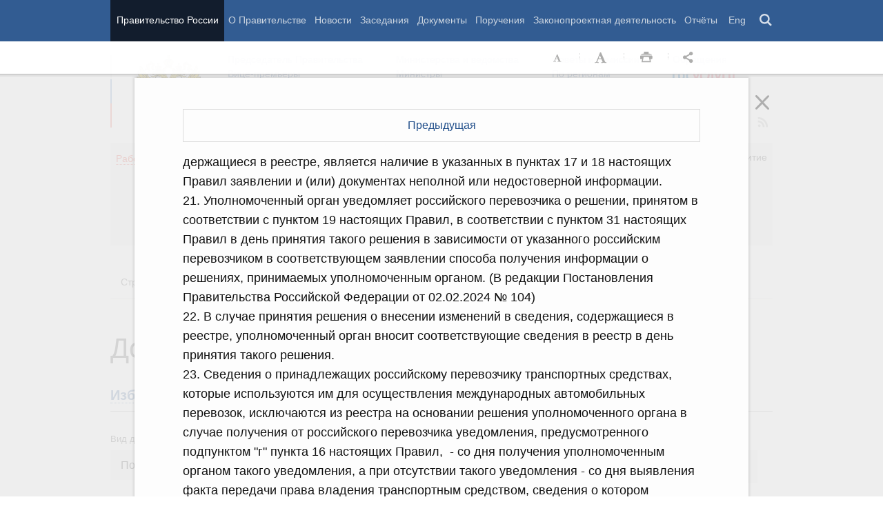

--- FILE ---
content_type: text/html; charset=UTF-8
request_url: http://government.ru/docs/all/134464/?page=2
body_size: 104550
content:

    
    
    
<!doctype html>
<html lang="ru"
      itemscope="itemscope" xmlns="http://www.w3.org/1999/xhtml"
      prefix="og: http://ogp.me/ns# video: http://ogp.me/ns/video# ya: http://webmaster.yandex.ru/vocabularies/"
      class="no-js reader-on">
    <head>
        <meta charset="utf-8"/>
        <title>Документы
    -
Правительство России</title>
        
        <meta name="viewport" content="width=960"/>
        
            <meta name="twitter:card" content="summary"/>
            <meta name="twitter:title" content="Постановление Правительства Российской Федерации от 01.06.2021 г. № 845"/>
            <meta name="twitter:site" content="@pravitelstvo_rf"/>
            
                <meta name="twitter:image"
                      content="http://government.ru/static/img/default_twitter_card.png"/>
            
            <meta property="og:title" content="Постановление Правительства Российской Федерации от 01.06.2021 г. № 845"/>
            
                <meta property="og:description" content="Правительство России"/>
                <meta name="twitter:description" content="Правительство России"/>
            
        <link rel="icon" href="/static/img/favicon.ico" type="image/x-icon"/>
        <link rel="shortcut icon" href="/static/img/favicon.ico" type="image/x-icon"/>
        <link rel="search" href="/opensearch.xml" type="application/opensearchdescription+xml"/>

        
        <link rel="stylesheet" type="text/css" media="all" href="/static/css/main.css"/>
        <link rel="stylesheet" type="text/css" media="print" href="/static/css/print.css"/>
        
        <!--[IF IE]><link rel="stylesheet" type="text/css" media="all" href="/static/css/ie.css"/><![ENDIF]-->
        <!--[IF IE 6]><link rel="stylesheet" type="text/css" media="all" href="/static/css/ie6dead.css"/><![ENDIF]-->
        <!--[IF lte IE 8]><link rel="stylesheet" type="text/css" media="all" href="/static/css/icons.css"/><![ENDIF]-->
        


        
        <script type="text/javascript">
            var _js_cfg = {
                video_player: '/static/swf/video.swf',
                lang: '',
                language: 'ru',
                area: 'ru',
                reader: true,
                page_url: '/docs/all/134464/',
                index_url: '/'
            };
        </script>
        <script type="text/javascript">
            if(['iPad', 'iPhone', 'iPod'].includes(navigator.platform) || (navigator.userAgent.includes("Mac") && "ontouchend" in document)) {
		        document.querySelector('html').classList.add('ios')   
            }
        </script>
        <style>
            html.ios .reader_article_box_video_container {float: none;}
            html.ios .reader_article_box_video_container .reader_video-player {width: 100%;}
        </style>
        <!--[IF lt IE 9]><script type="text/javascript">window.ie_lt9 = true;</script><![ENDIF]-->
        <!--[IF IE 6]><script type="text/javascript" src="/static/js/legacy/ie6dead.js"></script>"><![ENDIF]-->
        <!--[IF lt IE 9]><script type="text/javascript" src="/static/js/legacy/ierange.js"></script><![ENDIF]-->
        <!--[if (gte IE 6)&(lte IE 9)]><script type="text/javascript" src="/static/js/legacy/selectivizr.js"></script><![endif]-->
        <script type="text/javascript" src="/static/js/main.legacy.js"></script>
        <script type="text/javascript" src="/static/js/main.js"></script>
        

    </head>
    <body class="page">
        
    <div class="totop"></div>

        <header class="page_header latch-latch-js" role="banner" itemscope="itemscope" itemtype="http://schema.org/WPHeader">
            <div class="page_header_fixed-part">
    <div class="page_header_search">
        <div class="page_wrapper">
            <div class="page_header_search_close"></div>
            <fieldset>
                <legend class="hidden">Варианты поиска по сайту</legend>
                <ul class="header_tabs_search">
                    <li>
                        <input type="radio" checked="checked" id="header_search_all" name="header_search"/>
                        
                            <label for="header_search_all" class="header_search_label">
                                <span>Поиск по сайту</span>
                            </label>
                        
                        
                        <div class="header_tab_content" id="header_tab_content_all" role="search">
                            <form action="/search/" class="form_search_full">
                                <fieldset>
                                    <legend>Поиск по сайту</legend>
                                    <div class="header_search_filter_wrapper">
                                        <label for="search" class="hidden">Введите запрос для поиска</label>
                                        <input class="page_header_search_input" id="search" name="q" type="text"/>
                                        <input type="hidden" id="search_section" name="type" value=""/>

                                        <div class="page_header_search_filter-box">
                                            <div class="page_header_search_filter">
                                                
    <div class="select unit_head_select calendar_select__month" data-target="#search_section" >
        
            <div class="select_current"><span class="pseudo-link" tabindex="0"
                                              data-value="None">Все разделы сайта</span>
            </div>
            <ul class="select_options-list">
                
                    
                        <li class="select_option is-active"
                            data-value="None">
                            <span class="pseudo-link">Все разделы сайта</span>
                        </li>
                    
                
                    
                        <li class="select_option"
                            data-value="13">
                            <span class="pseudo-link">Документы</span>
                        </li>
                    
                
                    
                        <li class="select_option"
                            data-value="15">
                            <span class="pseudo-link">Законопроектная деятельность</span>
                        </li>
                    
                
                    
                        <li class="select_option"
                            data-value="14">
                            <span class="pseudo-link">Поручения и их выполнение</span>
                        </li>
                    
                
                    
                        <li class="select_option"
                            data-value="5">
                            <span class="pseudo-link">Заседания</span>
                        </li>
                    
                
                    
                        <li class="select_option"
                            data-value="12">
                            <span class="pseudo-link">В министерствах и ведомствах</span>
                        </li>
                    
                
                    
                        <li class="select_option"
                            data-value="9">
                            <span class="pseudo-link">Новости</span>
                        </li>
                    
                
                    
                        <li class="select_option"
                            data-value="10">
                            <span class="pseudo-link">Телеграммы</span>
                        </li>
                    
                
            </ul>
        
    </div>

                                            </div>
                                        </div>
                                    </div>
                                    <button class="page_header_search_button">Найти</button>
                                    <p class="page_header_search_example">Пример,
                                <span class="page_header_search_example_text">тарифы на услуги
                                    ЖКХ</span>
                                    </p>
                                    <a class="page_header_search_extend" href="/search/">
                                        <span>Расширенный поиск</span>
                                    </a>
                                </fieldset>
                            </form>
                        </div>
                    </li>
                    
                        <li>
                            <input type="radio" id="header_search_docs" name="header_search"/>
                            <label for="header_search_docs" class="header_search_label">
                                <span>Поиск по документам</span>
                            </label>

                            <div class="header_tab_content" id="header_tab_content_docs">
                                







<form method="get" class="search_acts" action="/docs/all/" id="search_documents_form">
    <div class="cols">
        <div class="form-field col col-2">
            
    <label class="label" for="form8d0522873367-type">Вид документа</label>

            <div class="select__native">
    <div class="select_arrow-box">
        <div class="select_arrow"></div>
    </div>
    <select id="form8d0522873367-type" name="type" class="select">
        
            <option value="102000066_102000496" >Постановление Правительства Российской Федерации</option>
        
            <option value="102000066_102000499" >Распоряжение Правительства Российской Федерации</option>
        
            <option value="102000070_102000499" >Распоряжение Президента Российской Федерации</option>
        
            <option value="102000070_102000503" >Указ Президента Российской Федерации</option>
        
            <option value="_102000505" >Федеральный закон</option>
        
            <option value="_102000506" >Федеральный конституционный закон</option>
        
            <option value="_102000486" >Кодекс</option>
        
    </select>
</div>
        </div>
        <div class="form-field col col-3 col-right">
            
    <label class="label" for="form8d0522873367-number">Номер</label>

            <input id="form8d0522873367-number" type="text" name="number" value="" class="input__text field-number"/>
        </div>
    </div>
    <div class="cols">
        <div class="form-field col col-2 col-right">
            
    <label class="label" for="form8d0522873367-text">Заголовок или текст документа</label>

            <input id="form8d0522873367-text" type="text" name="text" value="" class="input__text field-text"/>
        </div>
        <div class="col col-3 col-right">
            <div class="form-field col col-3">
                
    <label class="label" for="form8d0522873367-dt">Дата подписания</label>

                

<input class="input__text date_search_docs icon-calendar-docs" type="text" id="form8d0522873367-dt" name="dt" value=""/>
<input type="hidden" class="search_docs_date date_to" name="dt.till" value="" data-value=""/>
<input type="hidden" class="search_docs_date date_from" name="dt.since" value="" data-value=""/>
            </div>
            <button class="button docs">
                Найти
            </button>
        </div>
    </div>
</form>
                            </div>
                        </li>
                    </ul>
            </fieldset>
        </div>
    </div>

    <div class="page_header_menu">
        <div class="page_wrapper page_wrapper__header-menu">
            
            
            
            
            
            
            
            
            
            
            
            
            
            
            
            
            
            
            
            
            
            
            
            
            
            
            
            
            
            
            
            
            
            
            
            
            <div class="page_wrapper page_wrapper__header-menu">
                <nav>
                    <ul class="menu menu__horiz"><li class="menu_item page_header_menu_item__isolated" itemscope="itemscope"
        itemtype="http://schema.org/SiteNavigationElement">
        <a itemprop="url" class="page_header_menu_item_link"
           href="/">Правительство России</a></li><li class="menu_item" itemscope="itemscope"
        itemtype="http://schema.org/SiteNavigationElement">
        <a itemprop="url" class="page_header_menu_item_link"
           href="/structure/">О Правительстве</a></li><li class="menu_item" itemscope="itemscope"
        itemtype="http://schema.org/SiteNavigationElement">
        <a itemprop="url" class="page_header_menu_item_link"
           href="/news/">Новости</a></li><li class="menu_item" itemscope="itemscope"
        itemtype="http://schema.org/SiteNavigationElement">
        <a itemprop="url" class="page_header_menu_item_link"
           href="/meetings/">Заседания</a></li><li class="menu_item" itemscope="itemscope"
        itemtype="http://schema.org/SiteNavigationElement">
        <a itemprop="url" class="page_header_menu_item_link"
           href="/docs/">Документы</a></li><li class="menu_item" itemscope="itemscope"
        itemtype="http://schema.org/SiteNavigationElement">
        <a itemprop="url" class="page_header_menu_item_link"
           href="/orders/">Поручения</a></li><li class="menu_item" itemscope="itemscope"
        itemtype="http://schema.org/SiteNavigationElement">
        <a itemprop="url" class="page_header_menu_item_link"
           href="/activities/">Законопроектная деятельность</a></li><li class="menu_item" itemscope="itemscope"
        itemtype="http://schema.org/SiteNavigationElement">
        <a itemprop="url" class="page_header_menu_item_link"
           href="/rugovclassifier/57/">Отчёты</a></li><li>
                            <ul class="menu__horiz_special menu__horiz_special_print">
                                <li class="menu_item"><a class="page_header_menu_item_link"
                                                         href="/en/">
                                    Eng</a></li>
                                <li class="menu_item"><a class="page_header_menu_item_link page_header_control_button__search" href="/search/" role="button">Поиск</a></li>
                                
                            </ul>
                        </li>
                    </ul>
                </nav>
            </div>
        </div>
    </div>
</div>
        </header>
        
    <div class="reader reader_type_act" tabindex="0"
     hidden="hidden">
    <div class="reader-header">
        <div class="service-panel">
            <div class="page_wrapper">
                <h2 class="service-panel__title"><a class="service-panel__link" title="Раздел" href="/docs/all/">
                    Новости</a></h2>

                <div class="service-panel-icons-layer">
                    <ul class="service-panel-icons">
                        <li class="service-panel-icon-layer" aria-hidden="true">
                            <a class="service-panel-icon service-panel-icon-font-decrease not-active" href="#">Уменьшить
                                шрифт</a>
                        </li>
                        <li class="service-panel-icon-layer" aria-hidden="true">
                            <a class="service-panel-icon service-panel-icon-font-increase" href="#">Увеличить шрифт</a>
                        </li>
                        <li class="service-panel-icon-layer">
                            <a class="service-panel-icon service-panel-icon-print" href="#" role="button">Распечать</a>
                        </li>
                        <li class="service-panel-icon-layer">
                            <div class="service-panel-icon service-panel-icon__wrapper">
                                <a tabindex="0" role="button" class="service-panel-icon service-panel-icon-share">Открыть панель "Поделиться в социальных сетях"</a>
                                <ul class="service-panel-share-icons">
                                    <li class="service-panel-share-icon service-panel-share-icon-lj" tabindex="0">Livejournal</li>
                                    
                                    <li class="service-panel-share-icon service-panel-share-icon-vk">
                                        <a href="#" target="_blank" title="Открывает новое окно">Вконтакте</a></li>
                                    <li class="service-panel-share-icon service-panel-share-icon-email"><a href="#">Электронная почта</a></li>
                                </ul>
                            </div>
                        </li>
                    </ul>
                </div>
            </div>
        </div>
    </div>


    <div class="reader-body-layer">
        <div class="reader_wrapper">
            <h4 class="print print_header">ПОРТАЛ ПРАВИТЕЛЬСТВА РОССИИ</h4>

            <div class="reader_article_container">
                <div id="reader-floating-scrolling-top"></div>
                <div id="reader-floating-scrolling-bottom"></div>
                
<div id="begin" class="reader_article  " itemscope="" itemtype="http://schema.org/Article">
    
    <div ></div>
    
    <h3 class="reader_article_headline hide"
        itemprop="name"
        data-section-title=""
        data-section-url="/docs/all/"
            
                
                
            
        style="font-size: 36px;"
            >
    Постановление Правительства Российской Федерации от 01.06.2021 г. № 845
    </h3>


    
    


    
    <div class="reader_article_body" itemprop="articleBody">
        

        
            <div class="show-more-layer">
                <a href="/docs/all/134464/" class="show-more" role="button">
                    Предыдущая
                </a>
            </div>
        

        
            
            
            <div class="reader_article_body"><div><p>держащиеся в реестре,  является наличие в указанных в пунктах 17 и 18 настоящих Правил заявлении и (или)  документах неполной или недостоверной информации.</p><p>21. Уполномоченный орган уведомляет российского перевозчика о решении,  принятом в соответствии с пунктом 19 настоящих Правил,  в соответствии с пунктом 31 настоящих Правил в день принятия такого решения в зависимости от указанного российским перевозчиком в соответствующем заявлении способа получения информации о решениях,  принимаемых уполномоченным органом. (В редакции  Постановления  Правительства  Российской Федерации от 02.02.2024 № 104) </p><p>22. В случае принятия решения о внесении изменений в сведения,  содержащиеся в реестре,  уполномоченный орган вносит соответствующие сведения в реестр в день принятия такого решения.</p><p>23. Сведения о принадлежащих российскому перевозчику транспортных средствах,  которые используются им для осуществления международных автомобильных перевозок,  исключаются из реестра на основании решения уполномоченного органа в случае получения от российского перевозчика уведомления,  предусмотренного подпунктом "г" пункта 16 настоящих Правил,  - со дня получения уполномоченным органом такого уведомления,  а при отсутствии такого уведомления - со дня выявления факта передачи права владения транспортным средством,  сведения о котором включены в реестр,  другому лицу (но не ранее истечения 7 рабочих дней со дня такой передачи) .</p><p>24. Приостановление допуска российского перевозчика к осуществлению международных автомобильных перевозок осуществляется на основании решения уполномоченного органа в случае неоднократного (2 и более раза)  в течение календарного года:</p><p>а)  нарушения российским перевозчиком,  допущенным к осуществлению международных автомобильных перевозок,  порядка осуществления международных автомобильных перевозок,  за которое он до истечения 1 года со дня окончания исполнения постановления о назначении административного наказания за ранее совершенное нарушение указанного порядка привлечен к административной ответственности;</p><p>б)  неисполнения российским перевозчиком,  допущенным к осуществлению международных автомобильных перевозок,  требований,  предусмотренных пунктом 5 и (или)  подпунктом "г" пункта 16 настоящих Правил,  и (или)  установления факта передачи другому лицу иностранного разрешения компетентного органа иностранного государства,  выданного российскому перевозчику в соответствии с Правилами выдачи российских разрешений и специальных разовых разрешений на осуществление международной автомобильной перевозки с территории или на территорию третьего государства иностранным перевозчикам,  а также иностранных разрешений и многосторонних разрешений российским перевозчикам,  утвержденными постановлением  Правительства  Российской Федерации от 16 февраля 2008 г. № 89 "Об утверждении Правил выдачи российских разрешений и специальных разовых разрешений на осуществление международной автомобильной перевозки с территории или на территорию третьего государства иностранным перевозчикам,  а также иностранных разрешений и многосторонних разрешений российским перевозчикам";</p><p>в)  несоблюдения российским перевозчиком,  допущенным к осуществлению международных автомобильных перевозок,  условий допуска к осуществлению международных автомобильных перевозок,  предусмотренных пунктом 6 настоящих Правил,  за исключением отсутствия у такого перевозчика ответственного специалиста при условии представления российским перевозчиком в уполномоченный орган в срок,  не превышающий 30 календарных дней со дня прекращения его полномочий,  сведений о новом ответственном специалисте.</p><p>25. Приостановление допуска российского перевозчика к осуществлению международных автомобильных перевозок допускается на срок,  не превышающий 180 календарных дней,  о чем уполномоченный орган в день принятия такого решения вносит в реестр соответствующую запись. </p><p>Возобновление допуска российского перевозчика к осуществлению международных автомобильных перевозок осуществляется на следующий день после истечения срока приостановления допуска российского перевозчика.</p><p>26. Аннулирование допуска российского перевозчика к осуществлению международных автомобильных перевозок осуществляется на основании решения уполномоченного органа в случае наличия оснований для повторного приостановления допуска российского перевозчика к осуществлению международных автомобильных перевозок в течение 1 года со дня внесения соответствующей записи о приостановлении допуска в реестр.</p><p>27. В случае принятия решения о приостановлении или об аннулировании допуска российского перевозчика к осуществлению международных автомобильных перевозок уполномоченный орган:</p><p>а)  уведомляет российского перевозчика о принятом решении в соответствии с пунктом 31 настоящих Правил в срок,  не превышающий 3 рабочих дней со дня принятия такого решения,  в зависимости от указанного российским перевозчиком в соответствующем заявлении способа получения информации о решениях,  принимаемых уполномоченным органом,  с мотивированным обоснованием причин принятия этого решения со ссылкой на положения нормативных правовых актов,  которые являются основанием такого отказа;</p><p>б)  размещает на официальном сайте уполномоченного органа в сети "Интернет" в срок,  не превышающий 1 рабочего дня со дня принятия такого решения,  информацию о приостановлении или об аннулировании допуска российского перевозчика к осуществлению международных автомобильных перевозок и информацию,  указанную в пункте 76 статьи 2 Федерального закона в отношении такого перевозчика (за исключением сведений,  отнесенных к персональным данным) .</p><p>28. Допуск российского перевозчика к осуществлению международных автомобильных перевозок приостанавливается или аннулируется через 10 рабочих дней со дня внесения соответствующей записи в реестр.</p><p>29. Заявления,  представляемые российским перевозчиком в уполномоченный орган в соответствии с настоящими Правилами,  подписываются руководителем постоянно действующего исполнительного органа юридического лица,  являющегося российским перевозчиком,  либо иным имеющим право действовать от имени этого юридического лица лицом или индивидуальным предпринимателем,  являющимся российским перевозчиком.</p><p>30. Заявления,  уведомления и иные документы,  представляемые российским перевозчиком в соответствии с настоящими Правилами,  направляются в уполномоченный орган:</p><p>а)  в форме электронных документов (пакета электронных документов)  с использованием федеральной государственной информационной системы "Единый портал государственных и муниципальных услуг (функций) " (далее - единый портал) . При этом заявление подписывается одним из следующих способов по выбору российского перевозчика:</p><p>усиленной квалифицированной электронной подписью;</p><p>простой электронной подписью,  ключ которой получен в соответствии с Правилами использования простой электронной подписи при оказании государственных и муниципальных услуг,  утвержденными постановлением  Правительства  Российской Федерации от 25 января 2013 г. № 33 "Об использовании простой электронной подписи при оказании государственных и муниципальных услуг";</p><p>усиленной неквалифицированной электронной подписью,  сертификат ключа проверки которой создан и используется в инфраструктуре,  обеспечивающей информационно-технологическое взаимодействие информационных систем,  используемых для предоставления государственных и муниципальных услуг в электронной форме,  в установленном Правительством Российской Федерации порядке (в случае подачи заявления на предоставление услуги физическим лицом,  действующим от имени юридического лица или индивидуального предпринимателя (являющегося руководителем такого юридического лица) ,  либо лицом,  которому делегированы соответствующие полномочия,  в том числе с использованием единого портала,  либо лицом,  являющимся индивидуальным предпринимателем) ; (Дополнение абзацем - Постановление  Правительства  Российской Федерации от 02.02.2024 № 104) </p><p>(Подпункт в редакции  Постановления  Правительства  Российской Федерации от 02.02.2024 № 104) </p><p>б)  на адрес электронной почты уполномоченного органа (при этом заявление подписывается одним из способов,  указанных в подпункте "а" настоящего пункта) ; (В редакции  Постановления  Правительства  Российской Федерации от 02.02.2024 № 104) </p><p>в)  непосредственно российским перевозчиком (его представителем)  при личном обращении;</p><p>г)  заказным почтовым отправлением с уведомлением о вручении.</p><p>31. Уведомления,  предусмотренные настоящими Правилами,  направляются уполномоченным органом российскому перевозчику в форме электронных документов,  подписанных усиленной квалифицированной подписью,  в виде сообщений по электронной почте с использованием единого портала либо на бумажных носителях заказным почтовым отправлением с уведомлением о вручении в зависимости от указанного российским перевозчиком в соответствующем заявлении способа получения информации о решениях,  принимаемых уполномоченным органом. (В редакции  Постановления  Правительства  Российской Федерации от 02.02.2024 № 104) </p><p>32. Доступ к сведениям,  содержащимся в реестре,  обеспечивается уполномоченным органом:</p><p>а)  посредством размещения сведений (за исключением сведений,  отнесенных к персональным данным)  на официальном сайте уполномоченного органа в сети "Интернет";</p><p>б)  по запросам заинтересованных лиц путем предоставления выписки из реестра,  подтверждающей включение в реестр сведений о таком российском перевозчике,  в том числе сведений о принадлежащих ему транспортных средствах,  в форме электронных документов,  подписанных усиленной квалифицированной подписью,  либо на бумажных носителях при личном обращении в уполномоченный орган или заказным почтовым отправлением с уведомлением о вручении. Указанная выписка предоставляется не позднее следующего рабочего дня после дня получения уполномоченным органом указанного запроса,  а при личном обращении - в день обращения.</p><p>33. Уполномоченный орган рассматривает заявления и прилагаемые к ним документы,  принимает решения,  оформляет и направляет уведомления,  предусмотренные настоящими Правилами,  без взимания платы.</p><p>34. Решения,  принимаемые уполномоченным органом в соответствии с настоящими Правилами,  оформляются приказами в день принятия таких решений.</p><p> </p><p> </p><h4>____________</h4><p> </p><p> </p><p>УТВЕРЖДЕНЫ постановлением  Правительства Российской Федерацииот 1 июня 2021 г. № 845</p><p> </p><h4>ИЗМЕНЕНИЯ, которые вносятся в акты  Правительства  Российской Федерации</h4><p> </p><p>1. В Правилах выдачи российских разрешений и специальных разовых разрешений на осуществление международной автомобильной перевозки с территории или на территорию третьего государства иностранным перевозчикам,  а также иностранных разрешений и многосторонних разрешений российским перевозчикам,  утвержденных постановлением  Правительства  Российской Федерации от 16 февраля 2008 г. № 89 "Об утверждении Правил выдачи российских разрешений и специальных разовых разрешений на осуществление международной автомобильной перевозки с территории или на территорию третьего государства иностранным перевозчикам,  а также иностранных разрешений и многосторонних разрешений российским перевозчикам" (Собрание законодательства Российской Федерации,  2008,  № 8,  ст. 745; 2021,  № 14,  ст. 2338) :</p><p>а)  абзацы второй и третий пункта 5 изложить в следующей редакции:</p><p>"В заявке указывается годовая потребность перевозчика в иностранных разрешениях по каждому государству и (или)  многосторонних разрешениях. </p><p>В заявке также указываются данные о наличии у перевозчика транспортных средств,  отвечающих требованиям по экологическим и техническим нормам безопасности,  установленным резолюциями Европейской конференции министров транспорта,  и об их количестве в соответствии со сведениями реестра российских перевозчиков,  допущенных к осуществлению международных автомобильных перевозок (далее - реестр) ,  а также сведения об идентификационном номере российского перевозчика в реестре.";</p><p>б)  в пункте 9:</p><p>абзац третий изложить в следующей редакции:</p><p>"В случае если перевозчиком не подавалась заявка,  предусмотренная пунктом 5 настоящих Правил,  либо в случае изменения количества и (или)  технических характеристик транспортных средств перевозчика по сравнению с данными,  указанными в заявке,  в заявлении указываются данные о таких транспортных средствах и об их количестве в соответствии со сведениями реестра.";</p><p>абзац четвертый признать утратившим силу;</p><p>в)  подпункт "а" пункта 13 изложить в следующей редакции:</p><p>"а)  отсутствие (приостановление)  допуска российского перевозчика к осуществлению международных автомобильных перевозок в соответствии со сведениями реестра либо отсутствие сведений о транспортных средствах,  на которых планируется осуществлять международную автомобильную перевозку,  в реестре;".</p><p>2. В пункте 3 постановления  Правительства  Российской Федерации от 3 декабря 2020 г. № 1998 "О категориях оснащаемых тахографами транспортных средств,  осуществляющих регулярные перевозки пассажиров,  а также видах сообщения,  в которых осуществляются такие перевозки транспортными средствами указанных категорий" (Собрание законодательства Российской Федерации,  2020,  № 50,  ст. 8204)  слова "в отношении таких транспортных средств выданы карточки допуска транспортного средства к осуществлению международных автомобильных перевозок" заменить словами "сведения о таких транспортных средствах включены в реестр российских перевозчиков,  допущенных к осуществлению международных автомобильных перевозок, ".</p><p> </p><p> </p><h4>____________</h4></div></div>
            
        

        
    </div>


    

    
  

    <div class="print print_footer">
        <div class="print print_footer_title">Правительство Российской Федерации</div>
        <div class="print print_footer_url">http://government.ru/docs/all/134464/?page=2</div>
    </div>
</div>


            </div>
            <a id="marker-bar" href="#" class="masha-marker-bar">
            
                <span class="masha-vk masha-social" data-pattern="http://vk.com/share.php?url={url}"
                      title="share to VK"></span>
                <span class="masha-mail masha-social" title="share by email"></span>
                <span class="masha-marker" title="mark"><span
                        class="masha-marker-text">Выделить фрагмент</span></span>
            </a>
            
        </div>

    </div>

    <div class="modal-layout">
        <div class="modal__slide email_share">
            <form method="post" name="form_message">
                <div class="form_field form_field__slide"><p class="message"></p></div>
                <div class="form_field">
                    <label class="label label__target_email" for="target-email">Email адресата <span
                            class="text__red">*</span></label>
                    <input type="email" id="target-email" name="target_email" value=""
                           class="input__text input__target_email textinput required">

                    <p class="error_message email__error" role="alert">Введите корректый Email</p>
                </div>
                <div class="form_field">
                    <p class="label">Текст сообщения</p>

                    <div class="textarea">
                        <p>Government.ru:
                            <span class="reader_ui_share_email_text"></span></p>

                        <p><a class="reader_ui_share_email_link"></a></p>
                    </div>
                </div>
                <button class="send_email">Отправить</button>
            </form>
            <div class="modal_close interface_close"></div>
        </div>
        <div class="loader-layer hide preloader">
            <div class="loader preloader"></div>
        </div>
        <div class="modal__slide email_share_thanks">
            <form method="post">
                <div class="email_thanks">Спасибо </div>
                <div class="email_caution">Внимание </div>
                <div class="letter_sent"><span class="letter_sent_a"></span><span class="email"></span></div>
                <div class="form_field">
                    <p class="label">Текст сообщения</p>

                    <div class="textarea">
                        <p>Government.ru: <span class="reader_ui_share_email_date"></span></p>

                        <p><span class="reader_ui_share_email_text"></span></p>

                        <p><a class="reader_ui_share_email_link"></a></p>
                    </div>
                </div>
            </form>
            <div class="modal_close interface_close"></div>
        </div>
    </div>
    <div class="modal-lj">
        <div class="modal__slide">
            <p class="label">Код для вставки в блог</p>

            <div class="textarea">
                <p id="lj_html"></p>
            </div>
            <button data-clipboard-target="lj_html">Скопировать в буфер</button>
        </div>
    </div>
</div>

<div class="reader_ui_btn reader_ui_btn__close to-index">
    <div class="reader_ui_btn__close_icon" role="button" tabindex="0">Закрыть</div>
</div>
<div class="reader_ui_btn reader_ui_btn__top __hide __invisible"></div>
<div class="reader_ui_btn reader_ui_btn__left" role="button" tabindex="0">Следующая новость</div>
<div class="reader_ui_btn reader_ui_btn__right" role="button" tabindex="0">Предыдущая новость</div>
        <div class="page_main">
            <div class="page_wrapper"><div class="access" aria-hidden="true">
    <div class="page-section">
        <div class="toolbar">
            <ul class="a-fontsize">
                <li>
                    <a tabindex="0"
                       data-type="fontsize-small"
                       class="a-fontsize-small"
                       title="Маленький размер шрифта"
                       role="button"><span class="selected">&nbsp;</span>Маленький размер шрифта</a>
                </li>
                <li>
                    <a tabindex="0"
                       data-type="fontsize-normal"
                       class="a-fontsize-normal"
                       title="Нормальный размер шрифта"
                       role="button"><span class="selected">&nbsp;</span>Нормальный размер шрифта</a>
                </li>
                <li>
                    <a tabindex="0"
                       data-type="fontsize-big"
                       class="a-fontsize-big"
                       title="Большой размер шрифта"
                       role="button"><span class="selected">&nbsp;</span>Большой размер шрифта
                    </a>
                </li>
            </ul>
            <ul class="a-images">
                <li>
                    <a href="#"
                       data-type="imagesoff"
                       class="a-imagesoff"
                       title="Включить/выключить отображение изображений">Включить/выключить отображение изображений
                        <span>
                            <span class="on">Вкл</span>
                            <span class="off">Выкл</span>
                        </span>
                    </a>
                </li>
            </ul>
        </div>
    </div>
</div></div>
            <div class="page_wrapper__height">
                <div class="page_wrapper">
                    <div class="page_header_static-part">
    <div class="tricolour">
        <div class="tricolour_blue"></div>
        <div class="tricolour_red"></div>
    </div>
    <div class="page_header_logo">
        <a class="page_header_logo_link" href="/" rel="home">Правительство России</a>
    </div>
    
    <nav class="page_header_sec-menu-layout">
        <ul class="page_header_sec-menu menu menu__horiz menu_for_ministers">
            
                <li class="menu_item menu_item__text">
                    
                        
                    
                    <ul class="menu__sublist">
                        <li><a href="http://premier.gov.ru">Председатель Правительства</a></li>
                        <li><a href="/gov/persons/#vice-premiers">
                            Вице-премьеры</a></li>
                    </ul>
                </li>
                <li class="menu_item menu_item__text">
                    
                        
                    
                    <ul class="menu__sublist">
                        <li><a href="/ministries/">Министерства и
                            ведомства</a></li>
                        <li><a href="/gov/persons/#federal-ministers">
                            Министры</a></li>
                    </ul>
                </li>
                <li class="menu_item menu_item__text">
                    <ul class="menu__sublist">
                        <li><a href="/agencies/">Советы и комиссии</a>
                        </li>
                        <li><a href="/regions/">По регионам</a></li>
                    </ul>
                </li>
            
            <li class="menu_item menu_item__text">
                <ul class="menu__sublist">
                    <li>
                        <a href="http://services.government.ru/letters/">Обращения</a>
                    </li>

            
                    <li>
                        <a href="https://www.gosuslugi.ru/" class="link--gosuslugi">
                            Госуслуги</a>
                    </li>
            
                </ul>
            </li>
        </ul>

        <ul class="page_header_sec-menu menu menu__horiz menu_for_right">
                
                <li class="menu_item menu_item_photo menu_item__icons">
                    <a href="/photos/" title="Фото / Видео"
                       aria-label="Фото / Видео"></a>
                </li>
                
                
                
                <li class="menu_item menu_item__max menu_item__icons">
                    <a href="https://max.ru/government_rus" title="MAX"
                       target="_blank"
                       aria-label="MAX"></a>
                </li>
                
            
                <!-- <li class="menu_item menu_item_vk menu_item__icons">
                    <a href="http://vk.com/gov" title="Вконтакте" target="_blank"
                       aria-label="Вконтакте"></a>
                </li> -->

                <li class="menu_item menu_item_vk menu_item__icons">
                    <a href="http://vk.com/gov" title="Вконтакте" target="_blank"
                        aria-label="Вконтакте" style="background-image: none; display: -webkit-box;display: -ms-flexbox;display: flex;-webkit-box-align: center;-ms-flex-align: center; align-items: center;-webkit-box-pack: center;-ms-flex-pack: center; justify-content: center;">
                        <svg width="24" height="24" xmlns="http://www.w3.org/2000/svg" x="0px" y="0px" viewBox="0 0 70 45" style="enable-background:new 0 0 460 455.69;" xml:space="preserve">
                        <g clip-path="url(#new_logo_vk_with_text__a)"><path fill="#adadac" d="M33.769 38C12.586 38 .503 23.736 0 0h10.61c.35 17.421 8.172 24.8 14.368 26.322V0h9.992v15.025C41.088 14.378 47.516 7.532 49.685 0h9.991c-1.665 9.281-8.636 16.128-13.593 18.943C51.04 21.225 58.98 27.197 62 38H51.002c-2.363-7.227-8.248-12.819-16.032-13.58V38h-1.201z"/></svg>
                    </a>
                </li>

                <li class="menu_item menu_item_dzen menu_item__icons">
                    <a href="https://zen.yandex.ru/government_rus" title="Яндекс.Дзен" target="_blank" aria-label="Яндекс.Дзен"></a>
                </li>

                <li style="padding: 10px;" class="menu_item menu_item_rt menu_item__icons">
                    <a href="https://rutube.ru/channel/24624174/" title="rutube" target="_blank"
                        aria-label="Rutube" style="background-image: none; display: -webkit-box;display: -ms-flexbox;display: flex;-webkit-box-align: center;-ms-flex-align: center; align-items: center;-webkit-box-pack: center;-ms-flex-pack: center; justify-content: center;">
                        <svg style="width: 24px; height: 24px; "version="1.1" xmlns="http://www.w3.org/2000/svg" xmlns:xlink="http://www.w3.org/1999/xlink" x="0px" y="0px"
	                        viewBox="0 0 700 455.69" style="enable-background:new 0 0 460 455.69;" xml:space="preserve">
                        <g clip-path="url(#a)"><circle r="47.697" fill="#adadac" cy="48.578" cx="475.275"/><path fill="#adadac" d="M336.161 91.859H.934V464.52h93.305V343.279h178.787l81.572 121.241h104.479l-89.952-121.8c27.935-4.469 48.049-15.085 60.341-31.846 12.291-16.762 18.437-43.58 18.437-79.337v-27.936c0-21.231-2.235-37.992-6.146-50.843-3.911-12.85-10.615-24.024-20.113-34.081-10.057-9.498-21.231-16.203-34.64-20.673-13.409-3.91-30.171-6.145-50.843-6.145zm-15.085 169.289H94.239v-87.159h226.837c12.85 0 21.789 2.235 26.259 6.146 4.47 3.911 7.263 11.174 7.263 21.79v31.288c0 11.174-2.793 18.437-7.263 22.348-4.47 3.911-13.409 5.587-26.259 5.587z"/></g><defs><clipPath id="a"><path fill="#adadac" d="M0 0h523v465H0z"/></clipPath></defs></svg>
                    </a>
                </li>
                
                <li class="menu_item menu_item_vk menu_item__icons">
                    <a href="https://ok.ru/gov" title="Одноклассники" target="_blank"
                       aria-label="Одноклассники" style="background-image: none; display: -webkit-box;display: -ms-flexbox;display: flex;-webkit-box-align: center;-ms-flex-align: center; align-items: center;-webkit-box-pack: center;-ms-flex-pack: center; justify-content: center;">
                       <svg version="1.1" id="Capa_1" xmlns="http://www.w3.org/2000/svg" xmlns:xlink="http://www.w3.org/1999/xlink" x="0px" y="0px"
                       width="18px" height="18px" viewBox="-550 0 2400 2400" style="enable-background:new 0 0 95.481 95.481;"
                       xml:space="preserve"><path d="M629.9 1122.4c310-.1 561.1-251.5 561-561.4C1190.8 251 939.4-.1 629.5 0S68.4 251.5 68.5 561.4c.4 309.8 251.6 560.8 561.4 561m0-793.4c128.4 0 232.5 104.1 232.5 232.5S758.3 793.9 629.9 793.9 397.4 689.8 397.4 561.4c.2-128.3 104.2-232.3 232.5-232.4zm226.9 1251.3c115.5-26.2 225.7-71.9 326-135 76.4-49.3 98.4-151.1 49.1-227.5-48.5-75.2-148.3-97.9-224.5-51-231.1 144.5-524.5 144.5-755.6 0-76.7-48.1-178-25.1-226.3 51.5C-23 1295-.2 1396.6 76.6 1445.1c.1 0 .2.1.2.1 100.2 63 210.4 108.7 325.8 135L88.8 1894c-62.5 66-59.6 170.2 6.5 232.7 63.5 60 162.7 60 226.2 0l308.2-308.4 308.4 308.4c64.2 64.1 168.1 64.1 232.3 0 64.1-64.2 64.1-168.1 0-232.3l-313.6-314.1z" fill="#adadac"/></svg>
                    </a>
                </li>
                <li class="menu_item menu_item_vk menu_item__icons">
                    <a href="https://t.me/+tkVQClpPYes0ZTQy" title="ОБЪЯСНЯЕМ.РФ" target="_blank"
                       aria-label="ОБЪЯСНЯЕМ.РФ" style="background-image: none;">
                       <svg id="Слой_1" data-name="Слой 1" xmlns="http://www.w3.org/2000/svg" viewBox="0 0 742.54 930.33" fill="#adadac" stroke="#adadac" width="20px" style="margin-top:14px; margin-left:12px"><path d="M352.4,241.24a44.11,44.11,0,0,1-44.09-44.09c0-24.61,20-44.65,44.09-44.65H817.85c37.78,0,72.7,16,97.9,41.22h0a138.55,138.55,0,0,1,40.64,97.9V757.07a137.94,137.94,0,0,1-34.92,91.6,148,148,0,0,1-48.09,35.49v154.58a44.26,44.26,0,0,1-81.3,24L663.27,895.61H352.4A138.55,138.55,0,0,1,254.5,855h0c-25.19-25.77-40.65-60.12-40.65-97.9,0-24.62,19.47-44.66,44.08-44.66a44.72,44.72,0,0,1,44.66,44.66c0,13.74,5.15,26.33,14.31,34.92v.57a52.26,52.26,0,0,0,35.5,14.32H685c13.17.57,26.34,6.29,34.93,17.74l64.69,83.59V851h0c0-22.33,16.6-41.79,39.5-44.08a54.62,54.62,0,0,0,31.49-16.61,52.43,52.43,0,0,0,12-33.2V291.62a49.74,49.74,0,0,0-14.31-35.5h0a50.22,50.22,0,0,0-35.49-14.88Z" transform="translate(-213.85 -152.5)"></path><path d="M385.91,377.45c53.71,0,96,17.16,96,74.69s-42.28,74.69-96,74.69H349.68v73.1H302V377.45Zm2.23,41.95H349.68v65.47h38.46c24.47,0,45.13-6.67,45.13-32.73C433.27,425.75,412.61,419.4,388.14,419.4Z" transform="translate(-213.85 -152.5)"></path><path d="M607.41,612.32v-28c-66.74-2.86-110.28-37.18-110.28-95.66S540.67,395.88,607.41,393v-28h45.78v28c66.1,3.18,109.33,37.5,109.33,95.67s-43.23,92.49-109.33,95.66v28Zm0-67.7V432.75c-46.08,3.18-62.61,27.65-62.61,55.94S561.33,541.45,607.41,544.62Zm45.78,0c45.13-3.49,61.65-28,61.65-55.93s-16.52-52.45-61.65-55.94Z" transform="translate(-213.85 -152.5)"></path></svg>
                    </a>
                </li>
                <li class="menu_item menu_item_yt menu_item__icons">
                    <a href="http://www.youtube.com/user/pravitelstvoRF"
                       title="Канал на YouTube" target="_blank"
                       aria-label="Канал на YouTube"></a>
                </li>
                
                
                <li class="menu_item menu_item_social menu_item__icons">
                    <a href="/social/"
                       title="Правительственные страницы в соцсетях"
                       aria-label="Правительственные страницы в соцсетях"></a>
                </li>
            
            
            <li class="menu_item menu_item__special menu_item__icons" aria-hidden="true">
                <a href="#"
                   aria-label="Версия для людей с ограниченными возможностями"
                   title="Версия для людей с ограниченными возможностями"></a>
            </li>
            <li class="menu_item menu_item__rss menu_item__icons">
                <a class="icon_rss" href="/all/rss/" title="RSS" aria-label="RSS"></a>
            </li>
        </ul>
    </nav>

</div>


        <div class="page_header_grey">
            <div class="menu_item open_modal_gov-activity menu_item_work">
                <a href="/rugovclassifier/">
                    <span class="pseudo-link">Работа Правительства</span>
                </a>
            </div>


            <ul class="page_header_grey__list">
                
                    <li class="page_header_grey__item">
                        <ul class="page_header_grey__sublist">
                            <li class="page_header_grey__subitem"><a href="/rugovclassifier/section/2464/">Демография</a></li>
                            <li class="page_header_grey__subitem"><a href="/rugovclassifier/section/2475/">Здоровье</a></li>
                            <li class="page_header_grey__subitem"><a href="/rugovclassifier/section/2295/">Образование</a></li>
                            <li class="page_header_grey__subitem"><a href="/rugovclassifier/section/2294/">Культура</a></li>
                            <li class="page_header_grey__subitem"><a href="/rugovclassifier/section/2511/">Общество</a></li>
                            <li class="page_header_grey__subitem"><a href="/rugovclassifier/section/2296/">Государство</a></li>
                        </ul>
                    </li>
                    <li class="page_header_grey__item">
                        <ul class="page_header_grey__sublist">
                            <li class="page_header_grey__subitem"><a href="/rugovclassifier/section/2460/">Занятость и труд</a></li>
                            <li class="page_header_grey__subitem"><a href="/rugovclassifier/section/2529/">Технологическое развитие</a></li>
                            <li class="page_header_grey__subitem"><a href="/rugovclassifier/section/2178/">Экономика. Регулирование</a></li>
                            <li class="page_header_grey__subitem"><a href="/rugovclassifier/section/2179/">Финансы</a></li>
                            <li class="page_header_grey__subitem"><a href="/rugovclassifier/section/2177/">Социальные услуги</a></li>
                        </ul>
                    </li>
                    <li class="page_header_grey__item">
                        <ul class="page_header_grey__sublist">
                            <li class="page_header_grey__subitem"><a href="/rugovclassifier/section/2440/">Экология</a></li>
                            <li class="page_header_grey__subitem"><a href="/rugovclassifier/section/2439/">Жильё и города</a></li>
                            <li class="page_header_grey__subitem"><a href="/rugovclassifier/section/2180/">Транспорт и связь</a></li>
                            <li class="page_header_grey__subitem"><a href="/rugovclassifier/section/2190/">Энергетика</a></li>
                            <li class="page_header_grey__subitem"><a href="/rugovclassifier/section/2211/">Промышленность</a></li>
                            <li class="page_header_grey__subitem"><a href="/rugovclassifier/section/2213/">Сельское хозяйство</a></li>
                        </ul>
                    </li>
                    <li class="page_header_grey__item">
                        <ul class="page_header_grey__sublist">
                            <li class="page_header_grey__subitem"><a href="/rugovclassifier/section/2292/">Региональное развитие</a></li>
                            <li class="page_header_grey__subitem"><a href="/rugovclassifier/section/2537/">Дальний Восток</a></li>
                            <li class="page_header_grey__subitem"><a href="/rugovclassifier/section/2293/">Россия и мир</a></li>
                            <li class="page_header_grey__subitem"><a href="/rugovclassifier/section/2297/">Безопасность</a></li>
                            <li class="page_header_grey__subitem"><a href="/rugovclassifier/section/2488/">Право и юстиция</a></li>
                        </ul>
                    </li>
                    
                        
                    
                        
                    
                        
                    
                        
                    
                        
                    
                        
                    
                        
                    
                        
                    
                        
                    
                        
                    
                        
                    
                        
                    
                        
                    
                        
                    
                        
                    
                        
                    
                        
                    
                        
                    
                        
                    
                        
                    
                        
                    
                        
                    
                        
                    
                        
                    
                        
                    
                        
                    
                
            </ul>
        </div>




                </div>
                <div class="page_content" role="main">
                    
                        <div class="page_wrapper">
                            <div class="top-news-layout">
                                <div class="top-news" >
    <div class="top-news_window">
        <ul class="top-news_list">
            
                <li class="top-news_item" >
                    <a class="top-news_item_link"
                            
                       target="_blank"
                            
                       href="http://government.ru/rugovclassifier/section/2176/">Стратегии</a>
                </li>
            
                <li class="top-news_item" >
                    <a class="top-news_item_link"
                            
                       target="_blank"
                            
                       href="http://government.ru/rugovclassifier/section/2649">Государственные программы</a>
                </li>
            
                <li class="top-news_item" >
                    <a class="top-news_item_link"
                            
                       target="_blank"
                            
                       href="http://government.ru/rugovclassifier/section/2641">Национальные проекты</a>
                </li>
            
        </ul>
        <button class="top-news_handler">Развернуть</button>
        
    </div>
</div>
                            </div>
                            
  
        <h1 class="page_title">
            Документы
            
        </h1>
    
  
        <section class="unit_head unit_head__tabs" data-tabs="news_tabs">
            
    <ul class="small_tabs" role="tablist">
        <li class="tab_button tab"
                data-type="docs"
                    
                    
                data-url="/docs/"
                data-ajax-url="/docs/?ajax=body"
                    
                role="tab">
                <a class="tab_name"

                   href="/docs/">Избранные документы со справками к ним</a>
            </li><li class="tab_button tab is-active"
                data-type="doc_search"
                    
                    
                data-url="/docs/all/"
                data-ajax-url="/docs/all/?ajax=body"
                    
                role="tab">
                <a class="tab_name"

                   href="/docs/all/">Поиск по всем документам</a>
            </li></ul>

        </section>
    
  
    <section class="unit_body unit_body__tabs" data-tabs="news_tabs">
        
            
                <div class="tabs_content docs"></div>
            
        
            
                <div class="tabs_content doc_search with-content is-visible"
                     id="doc_search" aria-labelledby="doc_search" role="tabpanel">
                    
                    <div class="unit">
                        







<form method="get" class="search_acts" action="/docs/all/" id="search_documents_form">
    <div class="cols">
        <div class="form-field col col-2">
            
    <label class="label" for="form8d052cb6a698-type">Вид документа</label>

            <div class="select__native">
    <div class="select_arrow-box">
        <div class="select_arrow"></div>
    </div>
    <select id="form8d052cb6a698-type" name="type" class="select">
        
            <option value="102000066_102000496" >Постановление Правительства Российской Федерации</option>
        
            <option value="102000066_102000499" >Распоряжение Правительства Российской Федерации</option>
        
            <option value="102000070_102000499" >Распоряжение Президента Российской Федерации</option>
        
            <option value="102000070_102000503" >Указ Президента Российской Федерации</option>
        
            <option value="_102000505" >Федеральный закон</option>
        
            <option value="_102000506" >Федеральный конституционный закон</option>
        
            <option value="_102000486" >Кодекс</option>
        
    </select>
</div>
        </div>
        <div class="form-field col col-3 col-right">
            
    <label class="label" for="form8d052cb6a698-number">Номер</label>

            <input id="form8d052cb6a698-number" type="text" name="number" value="" class="input__text field-number"/>
        </div>
    </div>
    <div class="cols">
        <div class="form-field col col-2 col-right">
            
    <label class="label" for="form8d052cb6a698-text">Заголовок или текст документа</label>

            <input id="form8d052cb6a698-text" type="text" name="text" value="" class="input__text field-text"/>
        </div>
        <div class="col col-3 col-right">
            <div class="form-field col col-3">
                
    <label class="label" for="form8d052cb6a698-dt">Дата подписания</label>

                

<input class="input__text date_search_docs icon-calendar-docs" type="text" id="form8d052cb6a698-dt" name="dt" value=""/>
<input type="hidden" class="search_docs_date date_to" name="dt.till" value="" data-value=""/>
<input type="hidden" class="search_docs_date date_from" name="dt.since" value="" data-value=""/>
            </div>
            <button class="button docs">
                Найти
            </button>
        </div>
    </div>
</form>
                    </div>
                    <div class="cols">
                        <div class="col col__wide">
                            <div class="unit ajax-paginator">
                                
                                    <div class="unit_head invisible">
                                        
    


    <h2 class="unit_head_title">Поиск по документам</h2>

                                        <div class="unit_head_tools">
                                            <ul class="menu menu__horiz unit_head_tools_fixed">
                                                <li class="menu_item unit_head_tool">
                                                    <div class="page-counter-js"
                                                         style="display: block;">страница<span
                                                            class="page-counter-js__num">1</span></div>
                                                </li>
                                            </ul>
                                        </div>
                                    </div>
                                
                                <div class="unit_body">
                                    
    <div class="feed_content ajax-paginator-page news-block news-block__last"
        data-page-number="2"
        data-next-page-url="
                /docs/all/?page=3&amp;ajax=feed">
        
            
                
                
                
    
        <div class="date-splitter" data-type="25 декабря 2025 года">
            <span class="date-splitter-separator"></span>
  <span>
    25 декабря 2025, четверг
  </span>
        </div>
    
    

                <div class="headline " >
                    <time class="headline_date">25 декабря 2025</time>
                    <h3 class="headline_title">
                        
                        <a class="headline_title_link open-reader-js"
                           data-ajax-url="/docs/all/162762/?ajax=reader"
                           href="/docs/all/162762/">
                            Постановление Правительства Российской Федерации от 25.12.2025 г. № 2117</a>
                    </h3>
                    
                        <p class="headline_lead">
                            <a class="headline_lead_link open-reader-js" data-ajax-url="/docs/all/162762/?ajax=reader"
                               href="/docs/all/162762/">
                                О внесении изменений в некоторые акты Правительства Российской Федерации
                            </a>
                        </p>
                    
                </div>
                
            
                
                
                
    
    

                <div class="headline " >
                    <time class="headline_date">25 декабря 2025</time>
                    <h3 class="headline_title">
                        
                        <a class="headline_title_link open-reader-js"
                           data-ajax-url="/docs/all/162773/?ajax=reader"
                           href="/docs/all/162773/">
                            Постановление Правительства Российской Федерации от 25.12.2025 г. № 2118</a>
                    </h3>
                    
                        <p class="headline_lead">
                            <a class="headline_lead_link open-reader-js" data-ajax-url="/docs/all/162773/?ajax=reader"
                               href="/docs/all/162773/">
                                О внесении изменений в некоторые акты Правительства Российской Федерации
                            </a>
                        </p>
                    
                </div>
                
            
                
                
                
    
    

                <div class="headline " >
                    <time class="headline_date">25 декабря 2025</time>
                    <h3 class="headline_title">
                        
                        <a class="headline_title_link open-reader-js"
                           data-ajax-url="/docs/all/162822/?ajax=reader"
                           href="/docs/all/162822/">
                            Постановление Правительства Российской Федерации от 25.12.2025 г. № 2116</a>
                    </h3>
                    
                        <p class="headline_lead">
                            <a class="headline_lead_link open-reader-js" data-ajax-url="/docs/all/162822/?ajax=reader"
                               href="/docs/all/162822/">
                                О внесении изменений в некоторые акты Правительства Российской Федерации
                            </a>
                        </p>
                    
                </div>
                
            
                
                
                
    
    

                <div class="headline " >
                    <time class="headline_date">25 декабря 2025</time>
                    <h3 class="headline_title">
                        
                        <a class="headline_title_link open-reader-js"
                           data-ajax-url="/docs/all/162825/?ajax=reader"
                           href="/docs/all/162825/">
                            Постановление Правительства Российской Федерации от 25.12.2025 г. № 2115</a>
                    </h3>
                    
                        <p class="headline_lead">
                            <a class="headline_lead_link open-reader-js" data-ajax-url="/docs/all/162825/?ajax=reader"
                               href="/docs/all/162825/">
                                О представлении Президенту Российской Федерации для внесения на ратификацию Соглашения между Российской Федерацией и Республикой Союз Мьянма о взаимной защите граждан от злоупотреблений в сфере международной юстиции
                            </a>
                        </p>
                    
                </div>
                
            
                
                
                
    
    

                <div class="headline " >
                    <time class="headline_date">25 декабря 2025</time>
                    <h3 class="headline_title">
                        
                        <a class="headline_title_link open-reader-js"
                           data-ajax-url="/docs/all/162828/?ajax=reader"
                           href="/docs/all/162828/">
                            Постановление Правительства Российской Федерации от 25.12.2025 г. № 2119</a>
                    </h3>
                    
                        <p class="headline_lead">
                            <a class="headline_lead_link open-reader-js" data-ajax-url="/docs/all/162828/?ajax=reader"
                               href="/docs/all/162828/">
                                О внесении изменения в постановление Правительства Российской Федерации от 5 ноября 2022 г. № 1993
                            </a>
                        </p>
                    
                </div>
                
            
                
                
                
    
    

                <div class="headline " >
                    <time class="headline_date">25 декабря 2025</time>
                    <h3 class="headline_title">
                        
                        <a class="headline_title_link open-reader-js"
                           data-ajax-url="/docs/all/162864/?ajax=reader"
                           href="/docs/all/162864/">
                            Постановление Правительства Российской Федерации от 25.12.2025 г. № 2120</a>
                    </h3>
                    
                        <p class="headline_lead">
                            <a class="headline_lead_link open-reader-js" data-ajax-url="/docs/all/162864/?ajax=reader"
                               href="/docs/all/162864/">
                                О признании утратившими силу некоторых актов Правительства Российской Федерации
                            </a>
                        </p>
                    
                </div>
                
            
                
                
                
    
    

                <div class="headline " >
                    <time class="headline_date">25 декабря 2025</time>
                    <h3 class="headline_title">
                        
                        <a class="headline_title_link open-reader-js"
                           data-ajax-url="/docs/all/162891/?ajax=reader"
                           href="/docs/all/162891/">
                            Постановление Правительства Российской Федерации от 25.12.2025 г. № 2141</a>
                    </h3>
                    
                        <p class="headline_lead">
                            <a class="headline_lead_link open-reader-js" data-ajax-url="/docs/all/162891/?ajax=reader"
                               href="/docs/all/162891/">
                                Об утверждении Правил одобрения наблюдательным советом международной территории опережающего развития проведения внеплановых контрольных (надзорных) мероприятий и проверок в отношении резидентов международной территории опережающего развития
                            </a>
                        </p>
                    
                </div>
                
            
                
                
                
    
    

                <div class="headline " >
                    <time class="headline_date">25 декабря 2025</time>
                    <h3 class="headline_title">
                        
                        <a class="headline_title_link open-reader-js"
                           data-ajax-url="/docs/all/162898/?ajax=reader"
                           href="/docs/all/162898/">
                            Постановление Правительства Российской Федерации от 25.12.2025 г. № 2131</a>
                    </h3>
                    
                        <p class="headline_lead">
                            <a class="headline_lead_link open-reader-js" data-ajax-url="/docs/all/162898/?ajax=reader"
                               href="/docs/all/162898/">
                                Об особенностях регулирования трудовых и иных непосредственно связанных с ними отношений
                            </a>
                        </p>
                    
                </div>
                
            
                
                
                
    
    

                <div class="headline " >
                    <time class="headline_date">25 декабря 2025</time>
                    <h3 class="headline_title">
                        
                        <a class="headline_title_link open-reader-js"
                           data-ajax-url="/docs/all/162906/?ajax=reader"
                           href="/docs/all/162906/">
                            Постановление Правительства Российской Федерации от 25.12.2025 г. № 2146</a>
                    </h3>
                    
                        <p class="headline_lead">
                            <a class="headline_lead_link open-reader-js" data-ajax-url="/docs/all/162906/?ajax=reader"
                               href="/docs/all/162906/">
                                О внесении изменений в некоторые акты Правительства Российской Федерации
                            </a>
                        </p>
                    
                </div>
                
            
                
                
                
    
    

                <div class="headline " >
                    <time class="headline_date">25 декабря 2025</time>
                    <h3 class="headline_title">
                        
                        <a class="headline_title_link open-reader-js"
                           data-ajax-url="/docs/all/162919/?ajax=reader"
                           href="/docs/all/162919/">
                            Постановление Правительства Российской Федерации от 25.12.2025 г. № 2129</a>
                    </h3>
                    
                        <p class="headline_lead">
                            <a class="headline_lead_link open-reader-js" data-ajax-url="/docs/all/162919/?ajax=reader"
                               href="/docs/all/162919/">
                                О внесении изменений в постановление Правительства Российской Федерации от 31 декабря 2019 г. № 1956
                            </a>
                        </p>
                    
                </div>
                
            
                
                
                
    
    

                <div class="headline " >
                    <time class="headline_date">25 декабря 2025</time>
                    <h3 class="headline_title">
                        
                        <a class="headline_title_link open-reader-js"
                           data-ajax-url="/docs/all/162921/?ajax=reader"
                           href="/docs/all/162921/">
                            Постановление Правительства Российской Федерации от 25.12.2025 г. № 2123</a>
                    </h3>
                    
                        <p class="headline_lead">
                            <a class="headline_lead_link open-reader-js" data-ajax-url="/docs/all/162921/?ajax=reader"
                               href="/docs/all/162921/">
                                О внесении изменений в постановление Правительства Российской Федерации от 20 августа 2025 г. № 1241
                            </a>
                        </p>
                    
                </div>
                
            
                
                
                
    
    

                <div class="headline " >
                    <time class="headline_date">25 декабря 2025</time>
                    <h3 class="headline_title">
                        
                        <a class="headline_title_link open-reader-js"
                           data-ajax-url="/docs/all/162923/?ajax=reader"
                           href="/docs/all/162923/">
                            Постановление Правительства Российской Федерации от 25.12.2025 г. № 2143</a>
                    </h3>
                    
                        <p class="headline_lead">
                            <a class="headline_lead_link open-reader-js" data-ajax-url="/docs/all/162923/?ajax=reader"
                               href="/docs/all/162923/">
                                О внесении изменений в постановление Правительства Российской Федерации от 6 июля 2012 г. № 686
                            </a>
                        </p>
                    
                </div>
                
            
                
                
                
    
    

                <div class="headline " >
                    <time class="headline_date">25 декабря 2025</time>
                    <h3 class="headline_title">
                        
                        <a class="headline_title_link open-reader-js"
                           data-ajax-url="/docs/all/162925/?ajax=reader"
                           href="/docs/all/162925/">
                            Постановление Правительства Российской Федерации от 25.12.2025 г. № 2134</a>
                    </h3>
                    
                        <p class="headline_lead">
                            <a class="headline_lead_link open-reader-js" data-ajax-url="/docs/all/162925/?ajax=reader"
                               href="/docs/all/162925/">
                                О внесении изменений в постановление Правительства Российской Федерации от 30 сентября 2021 г. № 1661
                            </a>
                        </p>
                    
                </div>
                
            
                
                
                
    
    

                <div class="headline " >
                    <time class="headline_date">25 декабря 2025</time>
                    <h3 class="headline_title">
                        
                        <a class="headline_title_link open-reader-js"
                           data-ajax-url="/docs/all/162927/?ajax=reader"
                           href="/docs/all/162927/">
                            Постановление Правительства Российской Федерации от 25.12.2025 г. № 2135</a>
                    </h3>
                    
                        <p class="headline_lead">
                            <a class="headline_lead_link open-reader-js" data-ajax-url="/docs/all/162927/?ajax=reader"
                               href="/docs/all/162927/">
                                О порядке и размерах оплаты труда лиц, привлекаемых для проведения экспертизы в целях оценки значимости достижений соискателей премии Президента Российской Федерации в области культуры за произведения и проекты для детей и юношества
                            </a>
                        </p>
                    
                </div>
                
            
                
                
                
    
    

                <div class="headline " >
                    <time class="headline_date">25 декабря 2025</time>
                    <h3 class="headline_title">
                        
                        <a class="headline_title_link open-reader-js"
                           data-ajax-url="/docs/all/162928/?ajax=reader"
                           href="/docs/all/162928/">
                            Постановление Правительства Российской Федерации от 25.12.2025 г. № 2139</a>
                    </h3>
                    
                        <p class="headline_lead">
                            <a class="headline_lead_link open-reader-js" data-ajax-url="/docs/all/162928/?ajax=reader"
                               href="/docs/all/162928/">
                                О внесении изменений в некоторые акты Правительства Российской Федерации
                            </a>
                        </p>
                    
                </div>
                
            
                
                
                
    
    

                <div class="headline " >
                    <time class="headline_date">25 декабря 2025</time>
                    <h3 class="headline_title">
                        
                        <a class="headline_title_link open-reader-js"
                           data-ajax-url="/docs/all/162930/?ajax=reader"
                           href="/docs/all/162930/">
                            Постановление Правительства Российской Федерации от 25.12.2025 г. № 2138</a>
                    </h3>
                    
                        <p class="headline_lead">
                            <a class="headline_lead_link open-reader-js" data-ajax-url="/docs/all/162930/?ajax=reader"
                               href="/docs/all/162930/">
                                О внесении изменения в постановление Правительства Российской Федерации от 15 апреля 2014 г. № 311
                            </a>
                        </p>
                    
                </div>
                
            
                
                
                
    
    

                <div class="headline " >
                    <time class="headline_date">25 декабря 2025</time>
                    <h3 class="headline_title">
                        
                        <a class="headline_title_link open-reader-js"
                           data-ajax-url="/docs/all/162940/?ajax=reader"
                           href="/docs/all/162940/">
                            Постановление Правительства Российской Федерации от 25.12.2025 г. № 2136</a>
                    </h3>
                    
                        <p class="headline_lead">
                            <a class="headline_lead_link open-reader-js" data-ajax-url="/docs/all/162940/?ajax=reader"
                               href="/docs/all/162940/">
                                О внесении изменений в постановление Правительства Российской Федерации от 30 ноября 2024 г. № 1683
                            </a>
                        </p>
                    
                </div>
                
            
                
                
                
    
    

                <div class="headline " >
                    <time class="headline_date">25 декабря 2025</time>
                    <h3 class="headline_title">
                        
                        <a class="headline_title_link open-reader-js"
                           data-ajax-url="/docs/all/162948/?ajax=reader"
                           href="/docs/all/162948/">
                            Постановление Правительства Российской Федерации от 25.12.2025 г. № 2121</a>
                    </h3>
                    
                        <p class="headline_lead">
                            <a class="headline_lead_link open-reader-js" data-ajax-url="/docs/all/162948/?ajax=reader"
                               href="/docs/all/162948/">
                                Об утверждении Правил предоставления и оплаты услуг по санаторно-курортному лечению и медицинской реабилитации лиц, указанных в части 11 статьи 7 Федерального закона &#34;О бюджете Фонда пенсионного и социального страхования Российской Федерации на 2026 год и на плановый период 2027 и 2028 годов&#34;, в реабилитационных центрах Фонда пенсионного и социального страхования Российской Федерации
                            </a>
                        </p>
                    
                </div>
                
            
                
                
                
    
    

                <div class="headline " >
                    <time class="headline_date">25 декабря 2025</time>
                    <h3 class="headline_title">
                        
                        <a class="headline_title_link open-reader-js"
                           data-ajax-url="/docs/all/162954/?ajax=reader"
                           href="/docs/all/162954/">
                            Постановление Правительства Российской Федерации от 25.12.2025 г. № 2124</a>
                    </h3>
                    
                        <p class="headline_lead">
                            <a class="headline_lead_link open-reader-js" data-ajax-url="/docs/all/162954/?ajax=reader"
                               href="/docs/all/162954/">
                                О представлении Президенту Российской Федерации для внесения на ратификацию Соглашения между Российской Федерацией и Республикой Джибути о взаимной правовой помощи по уголовным делам
                            </a>
                        </p>
                    
                </div>
                
            
                
                
                
    
    

                <div class="headline " >
                    <time class="headline_date">25 декабря 2025</time>
                    <h3 class="headline_title">
                        
                        <a class="headline_title_link open-reader-js"
                           data-ajax-url="/docs/all/162957/?ajax=reader"
                           href="/docs/all/162957/">
                            Постановление Правительства Российской Федерации от 25.12.2025 г. № 2128</a>
                    </h3>
                    
                        <p class="headline_lead">
                            <a class="headline_lead_link open-reader-js" data-ajax-url="/docs/all/162957/?ajax=reader"
                               href="/docs/all/162957/">
                                О внесении изменений в постановление Правительства Российской Федерации от 9 апреля 2025 г. № 466
                            </a>
                        </p>
                    
                </div>
                
            
        
        
            <span class="news-block-num">2</span>
        
    </div>
    
        <div class="show-more-layer stopper-latch-js">
            <a class="show-more" href="/docs/all/?page=3" role="button">
                Показать еще
            </a>
        </div>
        <div class="loader-layer hide">
            <div class="loader"></div>
        </div>
    

                                </div>
                            </div>
                        </div>
                        <div class="col col__narrow"></div>
                    </div>

                </div>
            
        
    </section>


                        </div>
                    
                </div>
            </div>
            

<div class="footer" role="contentinfo">
    <div class="page_wrapper">
        <div class="page_footer_logo">
            <a class="page_footer_logo_link" href="/">Правительство России</a>
        </div>
        <ul class="footer__nav">
            <li>
    <a href="http://services.government.ru/subscribe/">
        Подписка
    </a>
</li>
            <li>
    <a href="/archive/"
            class="open-reader-js"
            data-ajax-url="/archive/?ajax=reader"
            >
        Архив
    </a>
</li>
            <li>
    <a href="/about/"
            class="open-reader-js"
            data-ajax-url="/about/?ajax=reader"
            >
        О сайте
    </a>
</li>
        </ul>
        <ul class="footer__nav">
            
            <li>
    <a href="http://services.government.ru/support/">
        Написать в редакцию
    </a>
</li>

            <li>
    <a href="/sitemap/">
        Карта сайта
    </a>
</li>
            
        </ul>
        <ul class="footer__nav">
            <li>
    <a href="http://services.government.ru/press/">
        Пресс-служба
    </a>
</li>
            
            <li>
    <a href="/persons/">
        Именной указатель
    </a>
</li>

            
        </ul>
        <div class="footer__copyleft">
            <a class="copyleft__icon">&nbsp;</a>
            <div class="copyleft__text">Все материалы сайта доступны по лицензии:
                
                    <a href="http://creativecommons.org/licenses/by/4.0/deed.ru" target="_blank">Creative Commons Attribution 4.0</a>
                
                
            </div>
        </div>
    </div>
</div>
        </div>


        
        
    <div class="modal ">
        <div class="modal_box">
            <div class="modal_wrapper__vert __center">
                <div class="modal_wrapper__horiz">
                    <div class="modal_content modal_old">
    <div class="unit_head __null">
        
    


    <h2 class="unit_head_title">Вы пользуетесь устаревшей версией браузера.</h2>

    </div>
    

    <p>Внимание! Вы используете устаревшую версию браузера. Для корректной работы сайта установите новую версию браузера.<p>
    <ul class="list__browsers">
        <li class="list_item list_item__chrome"><a href="http://www.google.ru/intl/ru/chrome/browser/">Chrome</a></li><li class="list_item list_item__firefox">
        <a href="http://www.mozilla.org/ru/firefox/new/">Firefox</a></li><li class="list_item list_item__ie">
        <a href="http://windows.microsoft.com/ru-ru/internet-explorer/download-ie">Internet Explorer</a></li><li class="list_item list_item__opera">
        <a href="http://www.opera.com/ru/">Opera</a></li><li class="list_item list_item__safari">
        <a href="http://www.apple.com/ru/safari/">Safari</a></li>
    </ul>
</div>
        
                </div>
            </div>
        </div>
    </div>

            


<!-- Yandex.Metrika counter --><script type="text/javascript">(function (d, w, c) { (w[c] = w[c] ||
  []).push(function() { try { w.yaCounter21385711 = new Ya.Metrika({id:21385711, clickmap:true, trackLinks:true, accurateTrackBounce:true, ut:"noindex"}); } catch(e) { } }); var n = d.getElementsByTagName("script")[0], s = d.createElement("script"), f = function () { n.parentNode.insertBefore(s, n); }; s.type = "text/javascript"; s.async = true; s.src = (d.location.protocol == "https:" ? "https:" : "http:") + "//mc.yandex.ru/metrika/watch.js"; if (w.opera == "[object Opera]") { d.addEventListener("DOMContentLoaded", f, false); } else { f(); } })(document, window, "yandex_metrika_callbacks");</script><noscript><div><img src="//mc.yandex.ru/watch/21385711?ut=noindex" style="position:absolute; left:-9999px;" alt="" /></div></noscript><!-- /Yandex.Metrika counter -->




        
        
    </body>
</html>